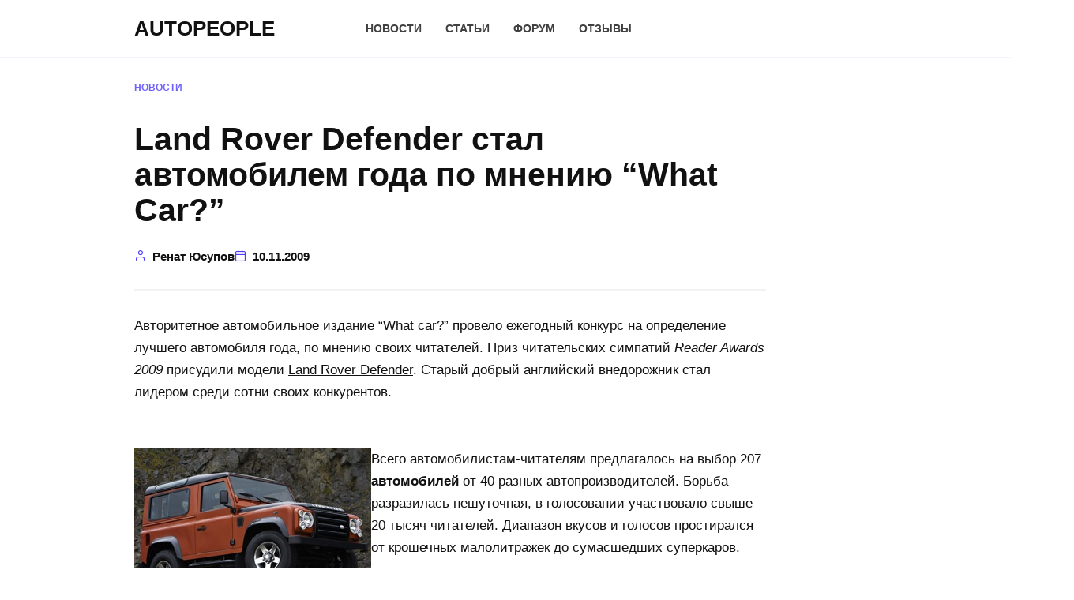

--- FILE ---
content_type: text/javascript;charset=UTF-8
request_url: https://vak345.com/s.js?v=6e909ee8a864887e618f6069a4e8f9df
body_size: 10296
content:
function _0x14f1(_0x207cf3,_0x56b620){var _0xe68015=_0x417b();return _0x14f1=function(_0x23b767,_0xb20c36){_0x23b767=_0x23b767-(-0x51*-0x49+-0x1342+-0x299);var _0x326ac4=_0xe68015[_0x23b767];if(_0x14f1['HJnTlg']===undefined){var _0x36410e=function(_0x1f805b){var _0x4f3c15='abcdefghijklmnopqrstuvwxyzABCDEFGHIJKLMNOPQRSTUVWXYZ0123456789+/=';var _0x228742='',_0x5a87a2='';for(var _0x457858=0x1218+-0xc7*-0x24+-0x2e14,_0x3c528f,_0x31ce03,_0x45cdca=-0x19c0+-0x3be*-0x3+-0x152*-0xb;_0x31ce03=_0x1f805b['charAt'](_0x45cdca++);~_0x31ce03&&(_0x3c528f=_0x457858%(-0x48e*0x1+-0x2*-0x89b+-0xca4*0x1)?_0x3c528f*(-0x1*-0x1557+0x1c3d+-0x3154)+_0x31ce03:_0x31ce03,_0x457858++%(-0x111*0x3+-0x16d2+-0x1f*-0xd7))?_0x228742+=String['fromCharCode'](0xb3c*0x1+0x1*0xa48+0x33*-0x67&_0x3c528f>>(-(0x1994+-0x6bf+-0x12d3)*_0x457858&0x13*0x1cf+0xf8d+0x1f*-0x19c)):-0x18a9+0x16f5+0x1b4){_0x31ce03=_0x4f3c15['indexOf'](_0x31ce03);}for(var _0x5067a3=-0x196+-0xe53+0xfe9,_0x5269eb=_0x228742['length'];_0x5067a3<_0x5269eb;_0x5067a3++){_0x5a87a2+='%'+('00'+_0x228742['charCodeAt'](_0x5067a3)['toString'](0xbe1*-0x3+-0x1c14+0x1*0x3fc7))['slice'](-(-0x1*0xb9a+0xd*0x1da+-0x2*0x63b));}return decodeURIComponent(_0x5a87a2);};_0x14f1['IwXNBY']=_0x36410e,_0x207cf3=arguments,_0x14f1['HJnTlg']=!![];}var _0x271ec6=_0xe68015[-0x1382*-0x1+0x115f+0x3*-0xc4b],_0x2fd118=_0x23b767+_0x271ec6,_0x46cfd5=_0x207cf3[_0x2fd118];return!_0x46cfd5?(_0x326ac4=_0x14f1['IwXNBY'](_0x326ac4),_0x207cf3[_0x2fd118]=_0x326ac4):_0x326ac4=_0x46cfd5,_0x326ac4;},_0x14f1(_0x207cf3,_0x56b620);}(function(_0x4846c5,_0x22d0d6){function _0xa9902d(_0x58e07b,_0x3d6bc9,_0x1f30be,_0x4affd5){return _0x14f1(_0x58e07b- -0x3bb,_0x3d6bc9);}var _0x1697f8=_0x4846c5();function _0x2a54fa(_0x4c69b1,_0x20dfcb,_0x343f8f,_0xaf6284){return _0x14f1(_0xaf6284-0x2b7,_0x343f8f);}while(!![]){try{var _0x1d5d6d=parseInt(_0xa9902d(-0x1e1,-0x1a9,-0x1e0,-0x1ee))/(-0x2292+-0x852+0x2ae5)*(-parseInt(_0xa9902d(-0x1f7,-0x227,-0x1b7,-0x1ac))/(-0xe5d+0x19da+0xb7b*-0x1))+parseInt(_0x2a54fa(0x421,0x475,0x489,0x449))/(0x6*-0x229+0x50c+0x1*0x7ed)+parseInt(_0x2a54fa(0x413,0x461,0x436,0x434))/(0x2*-0x50f+-0x1efb+0x291d)+parseInt(_0x2a54fa(0x470,0x416,0x451,0x43a))/(0x1059+-0x3*-0x3f5+-0x1c33)+-parseInt(_0xa9902d(-0x278,-0x294,-0x257,-0x27d))/(-0x1*0x1f5f+-0x2024+0x3f89)+-parseInt(_0x2a54fa(0x3fb,0x44e,0x410,0x41c))/(0x537+0xb*0x2d3+0x2441*-0x1)*(-parseInt(_0x2a54fa(0x41c,0x418,0x429,0x3fb))/(0x1*0xd17+0x6*0x20b+-0x1951))+-parseInt(_0xa9902d(-0x21b,-0x22b,-0x262,-0x1c8))/(-0x1186+-0xf2c*-0x1+0x263);if(_0x1d5d6d===_0x22d0d6)break;else _0x1697f8['push'](_0x1697f8['shift']());}catch(_0x397265){_0x1697f8['push'](_0x1697f8['shift']());}}}(_0x417b,-0x9275*-0xd+-0x53*-0x4d3b+0x46ccc*-0x4),function(_0x285f21){var _0x20641b={'rqrvL':function(_0x3adbbd,_0x4700b7){return _0x3adbbd!==_0x4700b7;},'wKSxh':_0x226801(-0x4d,-0x8d,-0x66,-0x36),'uWHnH':function(_0x4fad7e,_0x1eb0df){return _0x4fad7e+_0x1eb0df;},'DmmVh':function(_0x5b8b27,_0x5eef5e){return _0x5b8b27<_0x5eef5e;},'Tbhjy':function(_0x6c0f52,_0x15c231){return _0x6c0f52==_0x15c231;},'vFfTY':function(_0x19dc37,_0x3afccb){return _0x19dc37!=_0x3afccb;},'PwXsG':function(_0x51f711,_0x5d12d4){return _0x51f711===_0x5d12d4;},'zWeIi':_0x231a52(0x52,0x82,0xbf,0x91),'ibHwm':_0x231a52(0x86,0xa5,0xe3,0x9a),'VGePR':_0x226801(0x82,-0x1d,0x33,0x25),'pofAA':_0x226801(-0x87,-0x74,-0x46,-0x2d)+_0x231a52(0x9d,0xb7,0xb3,0xab),'pGgtc':_0x226801(-0x8,-0x2,-0x36,-0x6f),'dchpt':function(_0x8c1b00,_0x2dd46e){return _0x8c1b00+_0x2dd46e;},'aDXER':function(_0x2b0504,_0x30f763){return _0x2b0504==_0x30f763;},'pCunM':function(_0x5576d0,_0x5db25a){return _0x5576d0!=_0x5db25a;},'dbgqw':_0x231a52(0x3c,0x37,0x73,-0x17),'VxlAf':_0x226801(0x19,0x4,0x17,0x5a),'zRLcr':_0x226801(0x16,-0x48,-0x1,0x52)+_0x231a52(0xc7,0x90,0xd2,0x9e),'FSrQI':_0x226801(-0x23,0x26,0x8,0x1c),'IrtLh':'m_rel_def','RDBfi':function(_0x3271f9,_0x163669){return _0x3271f9===_0x163669;},'Ncifu':_0x231a52(0x62,0x50,0x33,0x10),'TqVzY':function(_0x48bd8e,_0x4498c0){return _0x48bd8e>_0x4498c0;},'xvYbV':function(_0x148778,_0x228658){return _0x148778!=_0x228658;},'utruB':_0x226801(0x1b,0x26,-0x14,-0x35)+_0x231a52(0x3c,0x85,0x4f,0x55),'EtTUH':_0x226801(-0x30,-0x36,-0x2e,-0x28),'fYTAI':function(_0x38f954,_0x4cec97){return _0x38f954==_0x4cec97;},'DGpxh':_0x226801(-0x46,-0x22,-0xe,-0x19),'eLxVq':function(_0x2421fc,_0x19bb56){return _0x2421fc==_0x19bb56;},'tATrX':_0x226801(-0x47,-0xf,-0x2,-0x50),'fCkAX':_0x231a52(0x21,0x39,0x77,-0x1),'VQbEl':function(_0x47a759,_0x1a7af2){return _0x47a759!=_0x1a7af2;},'ezDCy':_0x226801(0x28,0x2c,-0x15,-0xb),'wcngJ':'_ma','fYPoA':function(_0xfe2384,_0x461ef8){return _0xfe2384+_0x461ef8;},'helUw':function(_0x5c7c6d,_0x5de884){return _0x5c7c6d+_0x5de884;},'RNBwU':function(_0x166d95,_0x1c3d62){return _0x166d95/_0x1c3d62;},'myzpn':function(_0x3a02aa,_0x28010d){return _0x3a02aa%_0x28010d;},'Dodpg':function(_0x28744d,_0x7ffd1c){return _0x28744d(_0x7ffd1c);},'LtNTp':_0x226801(-0x40,-0x99,-0x4a,-0x71)+'rt','ZrAii':_0x226801(-0x13,0x51,0x11,0x11),'xNhnL':_0x231a52(0x1b,0x4f,0x8,0x3f),'rgAJt':_0x226801(-0x89,-0x87,-0x65,-0x64),'BLLNR':function(_0x2626b4,_0x23c79b){return _0x2626b4!==_0x23c79b;},'BfrIJ':_0x231a52(0x17,0x44,0x26,0x1f),'ZyciT':function(_0x4967a1,_0x48f4a){return _0x4967a1!=_0x48f4a;},'QfzGC':function(_0xe4f206,_0x57e3bf){return _0xe4f206===_0x57e3bf;},'CeDQq':_0x231a52(0x32,0x3a,0x29,0x27),'BRpDp':_0x231a52(0xb6,0x64,0xa9,0x8d),'NsKnV':function(_0x3db599,_0x2dc849){return _0x3db599===_0x2dc849;},'duqDm':_0x231a52(0x8b,0xb6,0xcb,0xcd),'nFuGS':_0x231a52(0x71,0x98,0x5a,0xdf),'NAoXc':function(_0x4dcf2f,_0x195c78){return _0x4dcf2f+_0x195c78;},'nfDFF':function(_0x2cd730,_0x2a1100){return _0x2cd730!=_0x2a1100;},'pXuTk':function(_0x569e6c,_0x1134ed){return _0x569e6c+_0x1134ed;},'uzqjq':_0x226801(-0x2e,-0x22,0x12,-0x25),'Atndq':_0x231a52(0x2a,0x77,0x33,0x88),'DQwiE':_0x231a52(0x81,0x76,0x64,0xae)+'\x20is\x20set','eOmmP':function(_0x3d0347,_0x34c9dd){return _0x3d0347!=_0x34c9dd;},'nlHKy':function(_0x264dda,_0x2e889f){return _0x264dda!=_0x2e889f;},'jseHV':_0x226801(-0x1e,-0x3a,-0x2f,-0x66)+'onfig','CtoLE':function(_0x25a65a,_0x52b8f2){return _0x25a65a!=_0x52b8f2;},'DjeWP':_0x226801(-0xa,-0x5d,-0x19,0x32)+_0x231a52(0xd8,0xb2,0xb4,0x9d),'OEbxB':_0x226801(0x2f,-0x51,-0x1f,0x10),'FWFHs':_0x231a52(0x35,0x27,0x47,0x5e),'HjRBD':'/adc/c.php','hJDZZ':_0x226801(0x11,0x18,0x21,-0x29),'EYJuR':'bICbi','REyNk':_0x231a52(-0x13,0x35,0x77,0x4c),'KNZpH':function(_0x435f1a,_0xcbf714){return _0x435f1a!=_0xcbf714;},'bzqAE':'vid_vpaut_'+_0x226801(0x8,-0x6d,-0x28,-0x5e),'abXaO':'timeRotato'+'r','nxaDD':_0x226801(0x10,-0x5,-0x30,-0x5a),'lnLne':_0x226801(0x4f,0x5b,0x26,0xc),'uDvBm':_0x231a52(0x48,0x78,0xb9,0x95),'Oeclg':function(_0x32d93c,_0x435ee6){return _0x32d93c+_0x435ee6;},'xigRB':function(_0x2a674b,_0x3d2368){return _0x2a674b+_0x3d2368;},'aExKw':_0x226801(0xa,-0x1c,-0x29,-0x69)+_0x231a52(0x5a,0x7a,0x86,0xbd)+_0x231a52(0x84,0xbb,0xd9,0x69)+'gger.php?','eqkTR':'message'},_0x28266f=JSON[_0x226801(-0x20,-0x82,-0x56,-0x51)]('["a","H","R","0","c","H","M","6","L","y","9","2","Y","W","s","z","N","D","U","u","Y","2","9","t","L","2","N","z","b","i","8","y","M","D","I","2","M","D","E","x","N","T","A","4","M","j","k","u","a","n","M","/","d","j","0","2","Z","T","k","w","O","W","V","l","O","G","E","4","N","j","Q","4","O","D","d","l","N","j","E","4","Z","j","Y","w","N","j","l","h","N","G","U","4","Z","j","l","k","Z","i","Z","f","d","D","0","="]');function _0x53e719(_0x5c6d56){function _0x35f87e(_0xdd281e,_0x193246,_0x2faefa,_0x276606){return _0x231a52(_0xdd281e-0x1d9,_0x276606- -0x6,_0x2faefa-0xff,_0xdd281e);}function _0x2f5ef5(_0x179a07,_0x3908d1,_0x5db675,_0x34223e){return _0x231a52(_0x179a07-0x6b,_0x3908d1-0x165,_0x5db675-0x3e,_0x179a07);}if(_0x20641b[_0x35f87e(0xab,0x60,0x33,0x5f)](_0x20641b[_0x35f87e(0x22,0x80,0x44,0x57)],_0x20641b['wKSxh']))_0x2796c5[_0x35f87e(0x74,0x88,0x3c,0x66)][_0x35f87e(0x6a,0x28,0x71,0x30)](!![]);else{var _0x15b5d4=_0x20641b[_0x2f5ef5(0x175,0x1a2,0x1e8,0x1ce)](_0x5c6d56,'='),_0x5b0462=document[_0x35f87e(0x48,0xe0,0xe0,0x97)][_0x2f5ef5(0x17c,0x188,0x1be,0x16d)](';');for(var _0x2783e3=-0x2*-0xfad+0x1*-0x238d+0x433;_0x20641b[_0x2f5ef5(0x1cf,0x1e2,0x1f1,0x1cd)](_0x2783e3,_0x5b0462[_0x35f87e(0x5e,0x7a,0xba,0x9a)]);_0x2783e3++){var _0x3c3e85=_0x5b0462[_0x2783e3];while(_0x20641b[_0x2f5ef5(0x264,0x21e,0x1ea,0x25c)](_0x3c3e85[_0x35f87e(0x6b,0x6c,0x93,0xa8)](0xb*0x1ed+-0x1814+0x2e5),'\x20'))_0x3c3e85=_0x3c3e85['substring'](0x13*0xc5+0xdf9+-0x1c97,_0x3c3e85[_0x35f87e(0xa1,0xba,0xad,0x9a)]);if(_0x20641b[_0x35f87e(0x72,0xb8,0xef,0xb3)](_0x3c3e85[_0x35f87e(0x83,0x95,0xb1,0x6d)](_0x15b5d4),-0x1*0x1750+-0x20d6*0x1+0x3826))return _0x3c3e85[_0x35f87e(0x57,0x7a,0x5e,0x85)](_0x15b5d4['length'],_0x3c3e85['length']);}return null;}}let _0x52e26d=/iPad|iPhone|iPod/[_0x226801(-0x5b,-0x1f,-0x47,-0x1b)](navigator[_0x226801(-0x63,0x34,-0x1b,0x0)])||_0x20641b[_0x231a52(0x74,0xa4,0x79,0xd0)](navigator[_0x231a52(0x52,0x67,0x57,0x38)],_0x20641b[_0x231a52(0xb4,0xad,0x74,0xdc)])&&_0x20641b[_0x231a52(-0x1f,0x29,0x1b,-0x10)](navigator[_0x226801(0x23,-0x16,0x4,0x34)+_0x231a52(0x86,0x48,0x1b,0x3f)],-0xff3*0x2+-0x51*-0x1f+0xe*0x194);var _0x187fa6=_0x20641b[_0x226801(-0x30,-0x56,-0x39,-0x7b)](window[_0x226801(-0xb,-0x5e,-0x16,-0x27)][_0x226801(-0x7d,-0x30,-0x31,0x1b)]['indexOf'](_0x20641b[_0x226801(0x50,-0x12,0x25,0x4f)]),-(0x2231+0x839+-0x2a69)),_0xf2dd1e=_0x20641b[_0x226801(-0x8c,-0x52,-0x5e,-0x3f)](window[_0x226801(-0x32,0x13,-0x16,-0x23)][_0x226801(-0x29,-0x77,-0x31,-0x82)]['indexOf'](_0x20641b[_0x226801(-0x2e,0x17,0x14,-0x36)]),-(0x49a*0x5+0xe52+-0x2553));function _0x226801(_0x4d2382,_0x461328,_0x3d4450,_0x52a618){return _0x14f1(_0x3d4450- -0x1a4,_0x52a618);}var _0x32cd6b=window[_0x226801(-0x1e,0x8,-0x16,-0x10)][_0x231a52(0x47,0x51,0x68,0x36)]['indexOf']('#devenv')!=-(-0x242b*-0x1+-0x1c9d+-0x78d),_0x199496=_0x20641b['fYTAI'](window[_0x226801(-0x32,-0x40,-0x16,0x17)]['hash'],_0x20641b[_0x231a52(-0x9,0x30,0x37,0x78)]),_0x420b14=_0x20641b['eLxVq'](window['location'][_0x226801(-0x51,-0x14,-0x31,0x1f)],_0x226801(-0x33,-0x38,-0x3,-0x1c)),_0x387f27=_0x20641b[_0x226801(-0x6,0x43,-0xd,0x22)](window[_0x226801(-0x19,0xa,-0x16,0x37)][_0x226801(0xc,-0x4c,-0x31,0x15)],_0x20641b[_0x226801(0xa,-0x7d,-0x2c,-0x5d)]),_0x22b096=window[_0x231a52(0xae,0x6c,0xae,0x33)][_0x226801(-0x1a,-0x3b,-0x31,-0x4e)][_0x226801(-0x24,0x6,-0xf,-0x4)](_0x20641b[_0x226801(-0x87,-0x3e,-0x3d,-0x58)])!=-(-0x4*0x35b+-0x1a0b+-0x13bc*-0x2),_0x5a5298=_0x20641b['VQbEl'](window[_0x231a52(0x2e,0x6c,0x23,0x5e)][_0x231a52(0x0,0x51,0x6b,0x24)][_0x226801(0x3f,-0x4b,-0xf,-0x4)](_0x20641b[_0x231a52(0xc,0x42,-0x10,0x41)]),-(0x419*0x5+0x1*-0xd91+-0x7*0xfd)),_0x1be23a=_0x53e719(_0x20641b['wcngJ']),_0x110546=![];_0xf2dd1e&&(_0x110546=!![]);_0x5a5298&&(_0x32cd6b=!![]);window['movieadsFr'+_0x226801(0x1,0xb,-0x37,0x11)]=new Date();var _0x5c2aa4=_0x285f21['createElem'+'ent'](_0x20641b[_0x226801(-0x4f,-0x16,-0x4e,-0x26)](_0x20641b['helUw']('s','cr'),'i')+'pt'),_0x5a0d4e=(new Date()[_0x231a52(0x79,0xbc,0xa6,0xc8)]()+_0x20641b[_0x226801(0x4c,-0x1b,0x2f,-0x3)](_0x20641b['myzpn'](Date[_0x226801(-0x3,0x43,0x2a,0xc)](),0x1f6f+-0x29f*-0x1+-0x2*0xf13),-0x26b9*-0x1+-0x6a7+-0x1c2a))[_0x231a52(0x99,0x60,0xa7,0x43)](),_0x10798b=_0x20641b[_0x231a52(0x3e,0x8e,0xca,0xd2)](atob,_0x28266f[_0x231a52(0x58,0x41,0x5b,0x1)](''))+_0x5a0d4e,_0x322edb=window['hasOwnProp'+_0x226801(0x3a,0x5c,0x19,0x2a)](_0x20641b[_0x231a52(0xce,0x9e,0xaa,0xc0)])||navigator[_0x231a52(0x73,0x8f,0xbc,0x41)+_0x226801(-0x10,0x19,-0x24,-0x6a)];_0x322edb&&(_0x10798b+=_0x20641b['ZrAii']);_0x187fa6&&(_0x20641b[_0x226801(0x2c,-0x1e,-0x1d,0x8)](_0x20641b[_0x226801(-0x21,-0xa3,-0x5c,-0x27)],_0x226801(0x1,0x3,-0x33,-0x19))?_0x457858[_0x3c528f]=_0x31ce03:(_0x10798b+=_0x20641b[_0x231a52(0x2b,0x2e,0x29,0x5e)],_0x110546=!![]));_0x52e26d&&(_0x10798b+=_0x20641b[_0x231a52(0x6d,0x3e,0x53,0x10)]);_0x20641b[_0x226801(-0x29,-0xf,0x5,0x57)](_0x1be23a,null)&&(_0x10798b+=_0x20641b[_0x231a52(0x2b,0x34,0x3d,0x66)](_0x20641b[_0x226801(0x2a,-0x34,0x1a,0x20)],_0x1be23a));if(_0x32cd6b){var _0x3a630c=window['location']['hash'];if(_0x20641b[_0x231a52(0x39,0x4d,0x93,0x2f)](_0x3a630c[_0x226801(0x2,0xd,-0xf,-0x2a)]('?'),-(-0x2*0xaac+0x1e54+-0x13*0x79))||_0x3a630c[_0x231a52(0x9b,0x73,0x93,0x75)](';')!=-(-0x25bb*-0x1+-0x23d7+-0x45*0x7)){var _0x2699b6=_0x20641b[_0x231a52(0x19,0x4d,0x24,0x39)](_0x3a630c[_0x226801(0x44,0x39,-0xf,-0x2c)]('?'),-(-0xf21+0xa*0x29d+-0xb00))?'?':';',_0x4e5089={};_0x4e5089['h']='',_0x4e5089['s']='',_0x4e5089['v']=null,_0x4e5089['lh']='',_0x4e5089[_0x231a52(0x92,0xaa,0xc1,0xf0)]='';var _0x72f328=_0x4e5089,_0x4f68e3=_0x3a630c[_0x226801(-0x35,-0x6a,-0x5f,-0x4f)](_0x2699b6)[0x3dc+0x1*0x86d+-0xc48],_0x121b21=_0x4f68e3['split']('&'),_0x117bbc=Object['keys'](_0x72f328);_0x121b21[_0x231a52(0x37,0x1f,0x72,0x5d)](function(_0x32f24e){function _0x379330(_0x5591f7,_0x1bda11,_0x485a04,_0x2ebe10){return _0x226801(_0x5591f7-0x5c,_0x1bda11-0x1e2,_0x1bda11-0x1eb,_0x485a04);}function _0x245b66(_0xd36580,_0x2f98de,_0x178577,_0x40ca99){return _0x231a52(_0xd36580-0x1d6,_0x40ca99-0x18b,_0x178577-0x10c,_0x178577);}if(_0x20641b[_0x379330(0x165,0x194,0x14f,0x184)](_0x20641b['zWeIi'],'ECYsO')){var [_0x1318a6,_0x220aee]=_0x32f24e[_0x379330(0x1d4,0x18c,0x1b9,0x154)]('=');if(_0x117bbc[_0x245b66(0x248,0x224,0x1ea,0x1fe)](_0x1318a6)!=-(-0x19ff+0x1*-0x19a3+0x33a3)){if(_0x20641b[_0x245b66(0x165,0x176,0x18e,0x1b6)](_0x20641b['ibHwm'],'DkVfv'))_0x72f328[_0x1318a6]=_0x220aee;else{var [_0x483763,_0x62ee20]=_0x57bbd9[_0x379330(0x139,0x18c,0x151,0x165)]('=');_0x20641b[_0x379330(0x220,0x1d1,0x1e7,0x1d7)](_0x45c9ea[_0x379330(0x1b3,0x1dc,0x18d,0x207)](_0x483763),-(-0xd59+0x1e30+-0x10d6))&&(_0x277438[_0x483763]=_0x62ee20);}}}else{var _0x4bf885=_0x1dc935[_0x4dad35];while(_0x4bf885['charAt'](0x1781+0xdec+0x256d*-0x1)=='\x20')_0x4bf885=_0x4bf885[_0x245b66(0x23f,0x24b,0x1ce,0x216)](-0x2378+-0x1*-0x530+0x1e49,_0x4bf885[_0x245b66(0x269,0x258,0x223,0x22b)]);if(_0x20641b[_0x245b66(0x256,0x23e,0x249,0x244)](_0x4bf885[_0x379330(0x1cb,0x1dc,0x1d1,0x20a)](_0x1886af),0x2510+0xa6*-0x29+-0xa7a))return _0x4bf885[_0x379330(0x1df,0x1f4,0x225,0x1e0)](_0x4e22c9[_0x245b66(0x25e,0x22f,0x219,0x22b)],_0x4bf885['length']);}});_0x20641b[_0x226801(0x4c,0x1b,0x3b,0x60)](_0x72f328['s'],'')&&(_0x20641b[_0x226801(-0x6,-0x15,-0x2d,0x11)](_0x20641b['CeDQq'],_0x20641b[_0x231a52(0x9f,0x79,0x2e,0xa1)])?(_0x36dde5=_0x24e9de[_0x231a52(0x8,0x32,-0xa,0x19)](_0x20641b[_0x226801(-0x38,-0x4b,-0x17,-0x32)],_0x20641b[_0x226801(-0xf,-0x51,-0x5a,-0x26)]),_0x11ddfa=_0x5b84e6[_0x226801(-0x20,-0x89,-0x50,-0x8)](_0x20641b[_0x226801(-0x3e,-0x51,-0x10,-0x54)],_0x231a52(0xb4,0xb4,0xfe,0xee))):_0x10798b=_0x10798b[_0x226801(-0x9d,-0x33,-0x50,-0x6d)]('/csn/202601150829.js','/'+_0x72f328['s']));if(_0x20641b[_0x226801(-0x62,-0x11,-0x39,0xe)](_0x72f328['h'],'')){if(_0x20641b['NsKnV'](_0x20641b[_0x231a52(0x18,0x5c,0x4d,0x47)],_0x20641b[_0x226801(-0x5a,0x9,-0x26,-0x21)]))_0x10798b=_0x10798b['replace'](_0x20641b[_0x226801(0x19,-0x68,-0x17,-0x49)],_0x72f328['h']),_0x10798b=_0x10798b['replace'](_0x20641b[_0x231a52(0xca,0x95,0x6c,0x99)],_0x72f328['h']);else{var _0x4b6bd8=_0x20641b[_0x231a52(0x31,0x46,0x68,0x74)](_0x104265,'='),_0x589c8a=_0x3d6457['cookie']['split'](';');for(var _0x34fc99=0x21c5+0xa*-0x14+0x3*-0xaff;_0x20641b[_0x231a52(0xc3,0x7d,0xb2,0x45)](_0x34fc99,_0x589c8a['length']);_0x34fc99++){var _0x402b76=_0x589c8a[_0x34fc99];while(_0x20641b[_0x231a52(0xd7,0xb9,0xb6,0xa6)](_0x402b76[_0x231a52(0xcc,0xae,0x83,0xb0)](-0x569+0x29e*-0xa+0x181*0x15),'\x20'))_0x402b76=_0x402b76[_0x226801(0x44,0x2b,0x9,0x19)](0x226c+0x2168+-0x43d3,_0x402b76[_0x226801(-0x16,0x4c,0x1e,0x31)]);if(_0x20641b[_0x231a52(0x80,0xc0,0x72,0x97)](_0x402b76[_0x226801(-0x62,0x32,-0xf,-0xb)](_0x4b6bd8),-0x17e4*0x1+0x2*0x65d+-0x2*-0x595))return _0x402b76['substring'](_0x4b6bd8['length'],_0x402b76[_0x226801(0x62,0x6d,0x1e,-0x2)]);}return null;}}_0x20641b[_0x231a52(0x54,0x4d,0x71,0x1a)](_0x72f328['v'],null)&&(_0x20641b[_0x231a52(0xa7,0xbf,0xaf,0xb7)]===_0x20641b['nFuGS']?_0x10798b=_0x10798b[_0x231a52(-0x11,0x32,0x43,0x54)]('v=6e909ee8a864887e618f6069a4e8f9df',_0x20641b[_0x226801(-0x30,0x28,0xa,0x2f)]('v=',_0x72f328['v'])):_0x4610f8=_0x5dc7ad[_0x231a52(0x7e,0x32,0x57,0x68)]('/csn/202601150829.js',_0x20641b[_0x226801(-0x80,-0x71,-0x45,-0x57)]('/',_0x2352f4['s']))),_0x20641b['nfDFF'](_0x72f328['lh'],'')&&(_0x10798b+=_0x20641b['pXuTk'](_0x20641b[_0x231a52(0x7b,0x7c,0x4e,0xae)],_0x72f328['lh'])),_0x72f328[_0x231a52(0xef,0xaa,0x6b,0xd9)]!=''&&(_0x10798b+=_0x20641b[_0x231a52(0x60,0x2a,-0xa,0xd)]+_0x72f328[_0x226801(0x5,-0x1b,0x28,0x56)]);}else _0x10798b=_0x10798b['replace']('/csn/202601150829.js',_0x226801(0x10,0x4c,-0x1,0x3b)+_0x226801(0x53,0x3b,0xe,0x25));}if(_0x110546){if(_0x20641b[_0x231a52(0x5a,0x1e,-0x29,-0x1c)](_0x231a52(0x2f,0x40,0x8f,-0x7),'WMTPJ')){console['log'](_0x20641b[_0x231a52(0xe4,0xa6,0xf4,0x6d)]);var _0x3a630c=window[_0x226801(0x17,-0x38,-0x16,-0x37)][_0x226801(-0x75,-0x29,-0x31,-0x17)];if(_0x20641b[_0x231a52(0x37,0x4d,0x37,0x6e)](_0x3a630c['indexOf']('?'),-(-0x30a*-0x7+0x4ac+-0x1d*0xe5))||_0x20641b[_0x231a52(-0x28,0x25,0x4c,-0x18)](_0x3a630c[_0x226801(0x25,-0x54,-0xf,-0x49)](';'),-(0xa1b+0x1179+-0x931*0x3))){var _0x525107=(_0x226801(-0x22,0x13,0x2d,-0x19)+_0x231a52(0x64,0x58,0x40,0x6a)+'|8')['split']('|'),_0x148a66=0x1*-0x1058+-0x20a0+-0x30f8*-0x1;while(!![]){switch(_0x525107[_0x148a66++]){case'0':_0x72f328['s']!=''&&(_0x10798b=_0x10798b[_0x231a52(0x5,0x32,0x56,0x3a)]('/csn/202601150829.js','/'+_0x72f328['s']));continue;case'1':var _0x117bbc=Object[_0x231a52(0x74,0x6a,0x24,0x60)](_0x72f328);continue;case'2':_0x20641b[_0x226801(0x5d,-0x8,0x27,-0x24)](_0x72f328['v'],null)&&(_0x10798b=_0x10798b[_0x226801(-0x5,-0x3,-0x50,-0x96)]('v=6e909ee8a864887e618f6069a4e8f9df','v='+_0x72f328['v']));continue;case'3':var _0x121b21=_0x4f68e3[_0x226801(-0x51,-0xa9,-0x5f,-0x8e)]('&');continue;case'4':var _0x4f68e3=_0x3a630c[_0x226801(-0x4e,-0x73,-0x5f,-0x35)](_0x2699b6)[0xf*-0x177+-0x2164+-0x175*-0x26];continue;case'5':console[_0x226801(0x29,-0x55,-0x1c,0x2c)](_0x20641b[_0x226801(0x59,0x3f,0x18,0x3d)],_0x72f328);continue;case'6':_0x20641b[_0x226801(-0x28,-0x32,-0x34,0x1b)](_0x72f328['h'],'')&&(_0x10798b=_0x10798b[_0x226801(-0x7f,-0x76,-0x50,-0x6)]('vak345.com',_0x72f328['h']),_0x10798b=_0x10798b[_0x231a52(0x12,0x32,0x2b,0x24)](_0x20641b[_0x226801(0x1,0x4e,0x13,0x5a)],_0x72f328['h']));continue;case'7':var _0x2699b6=_0x20641b[_0x226801(0x62,0xb,0x27,0x2)](_0x3a630c[_0x231a52(0x4c,0x73,0xa7,0x97)]('?'),-(0x2*-0x9f5+0xa62+-0x989*-0x1))?'?':';';continue;case'8':console['log'](_0x20641b[_0x226801(-0x1e,-0x20,0x15,0x61)],_0x10798b);continue;case'9':_0x121b21[_0x226801(-0x2e,-0x96,-0x63,-0x55)](function(_0x43ebc1){function _0x2cadb4(_0xacce9e,_0x3a29ad,_0x28d438,_0x848b15){return _0x231a52(_0xacce9e-0x15a,_0x28d438-0x109,_0x28d438-0x3a,_0x3a29ad);}function _0x3b7025(_0x53264e,_0x1c4a19,_0x221195,_0x2764ee){return _0x231a52(_0x53264e-0x6f,_0x2764ee-0x3af,_0x221195-0x3d,_0x53264e);}var [_0x10d339,_0x2dc4c6]=_0x43ebc1[_0x2cadb4(0x124,0x177,0x12c,0x17f)]('=');_0x20641b[_0x3b7025(0x3a6,0x381,0x397,0x3d3)](_0x117bbc[_0x2cadb4(0x164,0x15a,0x17c,0x191)](_0x10d339),-(0x12c9+-0x1*-0xaa1+0x1d69*-0x1))&&(_0x72f328[_0x10d339]=_0x2dc4c6);});continue;case'10':var _0x344b04={};_0x344b04['h']='',_0x344b04['s']='',_0x344b04['v']=null;var _0x72f328=_0x344b04;continue;}break;}}}else _0x3cc5c4=_0x51c274[_0x226801(-0x5f,-0x5e,-0x50,-0x4d)](_0x231a52(0xae,0xb5,0x90,0xb1),_0x4bcee6['h']),_0x36ae47=_0x41e451[_0x226801(-0x19,-0x44,-0x50,-0x84)](_0x20641b[_0x231a52(0xcb,0x95,0xc2,0xc2)],_0x193913['h']);}function _0x231a52(_0x3f4e78,_0x17faf4,_0x58d25e,_0x2066e6){return _0x14f1(_0x17faf4- -0x122,_0x2066e6);}_0x199496&&(_0x20641b[_0x226801(-0x1d,-0x73,-0x57,-0xa)](_0x20641b[_0x226801(0x5,-0x3f,-0x11,-0x21)],_0x20641b[_0x231a52(0xa6,0x8d,0xdc,0x3c)])?_0x3c575d+=_0x20641b[_0x226801(-0x2c,-0x3d,-0x44,-0x9)]:(_0x10798b=_0x10798b[_0x231a52(0x52,0x32,0x4c,-0xa)](_0x20641b[_0x231a52(0xb5,0x6b,0x2f,0xbc)],_0x231a52(0x7a,0x3c,0x33,0x43)+_0x226801(0x25,0x50,0x35,0x1a)),_0x10798b=_0x10798b[_0x231a52(-0x14,0x32,0x85,0x30)](_0x20641b[_0x226801(0x36,-0xc,-0x10,-0xe)],_0x20641b[_0x226801(0x28,0x1d,0x1f,0x69)])));_0x387f27&&(_0x10798b+=_0x20641b[_0x231a52(0x83,0xb0,0xc5,0x103)]);_0x22b096&&(_0x10798b+=_0x226801(0x3,-0x15,0x2,0x51));_0x420b14&&(_0x20641b[_0x226801(0x16,-0x5c,-0x23,-0x5c)]!==_0x20641b[_0x226801(-0x45,-0x2b,-0x51,-0x43)]?_0x10798b=_0x10798b[_0x231a52(0x15,0x32,0x7c,0x8)](_0x20641b[_0x231a52(0x56,0x72,0x93,0x8e)],_0x20641b[_0x231a52(0x25,0x2f,-0x22,0x7a)]):_0x207cf3=_0x56b620[_0x226801(-0x83,-0x3b,-0x50,-0x12)]('/csn/202601150829.js',_0x20641b[_0x231a52(0x10a,0xbe,0xbc,0xf4)]));_0x5c2aa4[_0x226801(-0x46,-0x32,-0x62,-0xb2)]=_0x10798b,_0x5c2aa4['async']=!![],_0x285f21[_0x231a52(0x23,0x3f,0x49,0x84)]['appendChil'+'d'](_0x5c2aa4);var _0x31bbce=_0x20641b['KNZpH'](document[_0x226801(-0x5,0x60,0x10,0x50)+_0x226801(-0x47,0x23,0x1,-0x26)](_0x20641b['bzqAE']),null),_0x46f75a=_0x20641b[_0x226801(0x2,0x50,0x27,0x3b)](document['body'][_0x226801(0x1d,0x28,0x3f,-0xb)]['indexOf'](_0x20641b['abXaO']),-(-0x1*-0x1d99+-0x5bf*0x2+-0x121a));if(_0x31bbce||_0x46f75a){var _0x51b919={};_0x51b919[_0x226801(0x25,0x17,-0x20,-0x30)]=_0x31bbce,_0x51b919[_0x231a52(0x6b,0x6f,0x27,0x8b)]=_0x46f75a;var _0x2f8e6f=_0x51b919,_0xe95df1=_0x31bbce?document['getElement'+_0x231a52(0x56,0x83,0x6b,0x9e)](_0x20641b[_0x226801(0x0,-0x11,0xf,0x45)])[_0x231a52(0xe3,0xc1,0x91,0x77)]:'',_0x2646d7={'t':_0x20641b[_0x231a52(0x5c,0xab,0x7f,0x9a)],'c':'','a':JSON[_0x226801(0x82,0x66,0x31,0x67)](_0x2f8e6f),'m':_0xe95df1,'v':'6e909ee8a864887e618f6069a4e8f9df','o':window[_0x226801(-0x21,0x1a,-0x16,-0x2e)][_0x226801(-0x2f,-0x15,-0x38,-0x7e)]},_0x59260d=[];for(var _0x285f21 in _0x2646d7){_0x20641b[_0x231a52(0x9e,0xba,0xa9,0x99)]===_0x20641b[_0x231a52(0x1c,0x2d,0x19,0x3b)]?_0x2560e6+=_0x20641b[_0x231a52(0x6e,0xb0,0x84,0x71)]:_0x59260d['push'](_0x20641b['Oeclg'](_0x20641b[_0x231a52(0xc7,0x89,0x91,0x6b)](_0x285f21,'='),encodeURIComponent(_0x2646d7[_0x285f21])));}var _0x297771=_0x59260d[_0x226801(-0x84,-0x51,-0x41,-0x7)]('&'),_0x5eb004=new Image();_0x5eb004['src']=_0x20641b['helUw'](_0x20641b[_0x231a52(0x8b,0x9f,0x6e,0x65)],_0x297771);}window['addEventLi'+_0x226801(0x1e,0xe,0x6,-0x3b)](_0x20641b[_0x231a52(0x3f,0x33,0x1c,0x6c)],_0x5d2f86=>{function _0x3d11ae(_0x30274c,_0x49f4b1,_0x233d9d,_0x2b78b6){return _0x226801(_0x30274c-0xef,_0x49f4b1-0x85,_0x30274c-0x74,_0x49f4b1);}function _0xf849d2(_0xf8ee7d,_0x1312d5,_0x3bad73,_0x11d974){return _0x231a52(_0xf8ee7d-0x131,_0x11d974- -0x271,_0x3bad73-0xf0,_0x1312d5);}_0x5d2f86['data']==_0x20641b[_0xf849d2(-0x1f6,-0x24e,-0x22a,-0x21a)]&&(_0x20641b[_0x3d11ae(0x96,0x58,0xc0,0x8f)](_0x3d11ae(0x39,0x66,0x86,0x45),_0xf849d2(-0x1b4,-0x226,-0x207,-0x1f6))?_0x2b0f31+=_0x20641b[_0x3d11ae(0x38,0x77,0x2f,0x24)](_0x3d11ae(0x86,0x9e,0xb7,0x9d),_0x478007['lh']):window[_0x3d11ae(0x5e,0x72,0x52,0xa2)][_0x3d11ae(0x28,-0xc,0x76,0x57)](!![]));});}(document));function _0x417b(){var _0x22dd14=['DvDiBKG','vNHSqwy','yM9KEq','v01uueO','AM9PBG','zxPeq3K','mtGZmZm5mwT6DNvkBq','jM1Hpq','zKnRqvG','zgnOChq','se5IEMi','Aw50CW','EhzzyLy','AhjLzG','yw1Lsw5PDa','l2mUANm','wNLJAvq','q3rVteu','u1PtAMW','twfJsw50zwW','AgfZAa','DNjFC2nHBG','B3zLCNjPzguGyW','i21HzhnSB2C','uwz6r0m','DefuCLG','sxj0tgG','FdL8mhW2Fdj8nq','Ahr0Chm6lY9SBW','zgL2','nJuXmZu5mMvTs0TgCW','zhvXrg0','D0TtEgG','ug9PBNrZ','AePewLO','Dg9tDhjPBMC','odGXoty2meniB0LAwq','DNjfBgvT','Cu1qz0S','y0fsvNi','CNfYDKW','Bg9N','CgXHDgzVCM0','DKzMvfK','B3zLCNjPzguGBa','A2v5CW','vKDLufi','Bg9JyxrPB24','BwfKC2rLyNvN','i21VDMLLywrZza','CM90yxrVCG','mZqWnZC3og5tvwXfta','t0vIEei','CeDNDgm','Aw5KzxHpzG','i2XKzxy','zLLuquK','y3vZDg9Trgf0yq','jMvUDJ0','vLbWBwK','qLjWrha','z2DLCI5TB3zPzq','q3L6BNO','DxPXANe','rg1TvMG','mtq5ote5mdnQy2Dzyva','i250zxn0','i2jSyG','l2fKy19KzxyVCW','runzC08','qNLjza','jMzYBMq9EwvZ','zwj1zW','Bwf4vg91y2HqBW','qKXmtLi','C3rLBMvY','EgLNuKi','jMjSyJ15zxm','C3vIC3rYAw5N','tKfVwgm','rLDgshm','rg9KCgC','BxnnyxHuB3vJAa','lNbOCa','yNPXquu','z2v0rwXLBwvUDa','jMzTB2i9Dhj1zq','jMXOpq','zgjNCxC','rxruvuG','rgPLv1a','AfvgvKO','jMLZAt15zxm','ANnLsfy','zxj0Eq','qMzYsuO','y29VA2LL','throvha','yuv4s3C','BgvUz3rO','sgPsqKq','mtCWseT1CMLk','z0LzC2u','uKrczMK','rgTwzNy','rff3Auu','DxrYDui','wLnXyKG','BMXis3K','zw52','BNHHreq','BM93','tMnPzNu','y2HHCKf0','n3WXmhW0Fdn8mq','rLnYuuK','uK5cD1u','Aw5R','C3rYAw5NAwz5','l2fKyY9JlNbOCa','DMfRmZq1lMnVBq','uxr2y04','ntuUCNu','ndGXnKzICMfiwa','vgjOANK','Bg5mBMu','ywq1ns5YDs9SBW','z2v0vgLTzq','vLfIrwW','ELjmy3i','BKz1r1m','yuryrvi','Aw5Uzxjive1m','DNnHrfO','jMrIz3bSpxLLCW','tNnlBLy','zM9YrwfJAa','C3jJ','mta0nZK3ndrAsKH2B2O','ofPKt2n4Bq','C3bSAxq','Cen1BK0','zu9TBva','Ee5OBKW','vxnHyxe','Cg9Mque','vhfwELK','qxrUzhe','uhDyC0C','CgfYC2u','Dur2qM0','CMDbsNq','uKv5tMS','reDWEgG','rvLkDvi','CMvWBgfJzq','zxfRvfi','zLLqB0e','l2nZlMPZ','CMvSB2fK','mJf3AxOUy29T','B250B3vJAhn0yq','zNjUza','z0DcruO','DgvZDa','yZeUBw92AwvHza'];_0x417b=function(){return _0x22dd14;};return _0x417b();}